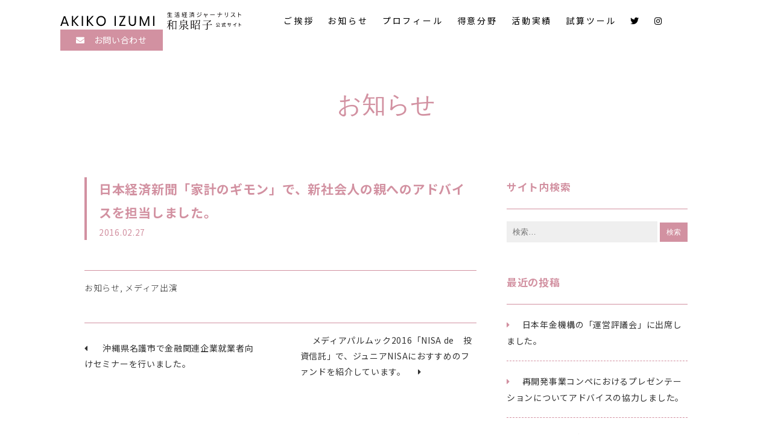

--- FILE ---
content_type: text/html; charset=UTF-8
request_url: https://a-izumi.com/archives/2346
body_size: 38390
content:
<!doctype html>
<html dir="ltr" lang="ja">
<head prefix="og: https://ogp.me/ns# fb: https://ogp.me/ns/ fb# website: https://ogp.me/ns/ website#">
    <meta charset="UTF-8">
    <meta http-equiv="X-UA-Compatible" content="IE=edge,chrome=1">
    <meta name="viewport" content="width=device-width, initial-scale=1">
    <title>和泉昭子公式サイト｜生活経済ジャーナリスト、ファイナンシャルプランナー</title>
    <meta name="description" content="和泉昭子公式サイト｜生活経済ジャーナリスト、ファイナンシャルプランナー" />
    <meta name="discription" cpntent="和泉昭子公式サイト｜生活経済ジャーナリスト、ファイナンシャルプランナー">
    <meta name="keywords" content="和泉昭子公式サイト｜生活経済ジャーナリスト、ファイナンシャルプランナー" />

		<meta property="og:site_name" content="和泉昭子公式サイト｜生活経済ジャーナリスト、ファイナンシャルプランナー" />
		<meta property="og:type" content="article" />
		<meta property="og:title" content="和泉昭子公式サイト" />
		<meta property="og:description" content="生活経済ジャーナリスト、ファイナンシャルプランナー" />
		<meta property="og:url" content="https://a-izumi.com" />
		<meta property="og:image" content="https://a-izumi.com/wordpress/wp-content/uploads/ogp.jpg" />
		<meta property="og:image:secure_url" content="https://a-izumi.com/wordpress/wp-content/uploads/ogp.jpg" />
		<meta property="og:image:width" content="1200" />
		<meta property="og:image:height" content="630" />
		<meta property="article:published_time" content="2020-03-15T10:11:27Z" />
		<meta property="article:modified_time" content="2020-03-23T02:42:22Z" />
		<meta property="twitter:card" content="summary" />
		<meta property="twitter:domain" content="a-izumi.com" />
		<meta property="twitter:title" content="和泉昭子公式サイト｜生活経済ジャーナリスト、ファイナンシャルプランナー" />
		<meta property="twitter:description" content="和泉昭子公式サイト｜生活経済ジャーナリスト、ファイナンシャルプランナー" />
		<meta property="twitter:image" content="https://a-izumi.com/wordpress/wp-content/uploads/ogp.jpg" />


	<script src="https://code.jquery.com/jquery-2.2.4.min.js"></script>
	<script src="https://cdnjs.cloudflare.com/ajax/libs/vegas/2.4.0/vegas.min.js"></script>

	<script type="text/javascript">

	  var _gaq = _gaq || [];
	  _gaq.push(['_setAccount', 'UA-33778663-1']);
	  _gaq.push(['_trackPageview']);

	  (function() {
		var ga = document.createElement('script'); ga.type = 'text/javascript'; ga.async = true;
		ga.src = ('https:' == document.location.protocol ? 'https://ssl' : 'http://www') + '.google-analytics.com/ga.js';
		var s = document.getElementsByTagName('script')[0]; s.parentNode.insertBefore(ga, s);
	  })();

	</script>
<!-- Global site tag (gtag.js) - Google Analytics -->
<script async src="https://www.googletagmanager.com/gtag/js?id=G-4875XHB8HW"></script>
<script>
  window.dataLayer = window.dataLayer || [];
  function gtag(){dataLayer.push(arguments);}
  gtag('js', new Date());

  gtag('config', 'G-4875XHB8HW');
</script>

    <!-- CSS -->
	<link rel="stylesheet" type="text/css" href="https://a-izumi.com/wordpress/wp-content/themes/makita_kenko/js/vegas/vegas.min.css" />
	<link rel="stylesheet" type="text/css" href="//cdn.jsdelivr.net/npm/slick-carousel@1.8.1/slick/slick.css"/>
	<link rel="stylesheet" type="text/css" href="//cdn.jsdelivr.net/gh/kenwheeler/slick@1.8.1/slick/slick-theme.css"/>

    <!-- webfont -->
    <link rel="stylesheet" href="https://use.fontawesome.com/releases/v5.6.4/css/all.css">

	<script type="text/javascript" src="//cdn.jsdelivr.net/npm/slick-carousel@1.8.1/slick/slick.min.js"></script>
    <script src="https://unpkg.com/scrollreveal"></script>
	
	<!-- remodal -->
	<link href="https://cdnjs.cloudflare.com/ajax/libs/remodal/1.0.5/remodal.min.css" rel="stylesheet" type="text/css" media="all"/>
	<link href="https://cdnjs.cloudflare.com/ajax/libs/remodal/1.0.5/remodal-default-theme.min.css" rel="stylesheet" type="text/css" media="all"/>
	<script src="https://cdnjs.cloudflare.com/ajax/libs/remodal/1.0.5/remodal.min.js" type="text/javascript"></script>
	
	<link rel="stylesheet" href="https://cdnjs.cloudflare.com/ajax/libs/drawer/3.1.0/css/drawer.min.css">
	<script src="https://cdnjs.cloudflare.com/ajax/libs/iScroll/5.1.3/iscroll.min.js"></script>
	<script src="https://cdnjs.cloudflare.com/ajax/libs/drawer/3.1.0/js/drawer.min.js"></script>
	
	<script src="https://a-izumi.com/wordpress/wp-content/themes/makita_kenko/js/jQueryAutoHeight.js"></script>

	<title>日本経済新聞「家計のギモン」で、新社会人の親へのアドバイスを担当しました。 &#8211; 生活経済ジャーナリスト、ファイナンシャルプランナー、和泉昭子の公式サイト</title>
<meta name='robots' content='max-image-preview:large' />
	<style>img:is([sizes="auto" i], [sizes^="auto," i]) { contain-intrinsic-size: 3000px 1500px }</style>
	<link rel='dns-prefetch' href='//www.googletagmanager.com' />
<link rel="alternate" type="application/rss+xml" title="生活経済ジャーナリスト、ファイナンシャルプランナー、和泉昭子の公式サイト &raquo; フィード" href="https://a-izumi.com/feed" />
<link rel="alternate" type="application/rss+xml" title="生活経済ジャーナリスト、ファイナンシャルプランナー、和泉昭子の公式サイト &raquo; コメントフィード" href="https://a-izumi.com/comments/feed" />
<script>
window._wpemojiSettings = {"baseUrl":"https:\/\/s.w.org\/images\/core\/emoji\/16.0.1\/72x72\/","ext":".png","svgUrl":"https:\/\/s.w.org\/images\/core\/emoji\/16.0.1\/svg\/","svgExt":".svg","source":{"concatemoji":"https:\/\/a-izumi.com\/wordpress\/wp-includes\/js\/wp-emoji-release.min.js?ver=6.8.3"}};
/*! This file is auto-generated */
!function(s,n){var o,i,e;function c(e){try{var t={supportTests:e,timestamp:(new Date).valueOf()};sessionStorage.setItem(o,JSON.stringify(t))}catch(e){}}function p(e,t,n){e.clearRect(0,0,e.canvas.width,e.canvas.height),e.fillText(t,0,0);var t=new Uint32Array(e.getImageData(0,0,e.canvas.width,e.canvas.height).data),a=(e.clearRect(0,0,e.canvas.width,e.canvas.height),e.fillText(n,0,0),new Uint32Array(e.getImageData(0,0,e.canvas.width,e.canvas.height).data));return t.every(function(e,t){return e===a[t]})}function u(e,t){e.clearRect(0,0,e.canvas.width,e.canvas.height),e.fillText(t,0,0);for(var n=e.getImageData(16,16,1,1),a=0;a<n.data.length;a++)if(0!==n.data[a])return!1;return!0}function f(e,t,n,a){switch(t){case"flag":return n(e,"\ud83c\udff3\ufe0f\u200d\u26a7\ufe0f","\ud83c\udff3\ufe0f\u200b\u26a7\ufe0f")?!1:!n(e,"\ud83c\udde8\ud83c\uddf6","\ud83c\udde8\u200b\ud83c\uddf6")&&!n(e,"\ud83c\udff4\udb40\udc67\udb40\udc62\udb40\udc65\udb40\udc6e\udb40\udc67\udb40\udc7f","\ud83c\udff4\u200b\udb40\udc67\u200b\udb40\udc62\u200b\udb40\udc65\u200b\udb40\udc6e\u200b\udb40\udc67\u200b\udb40\udc7f");case"emoji":return!a(e,"\ud83e\udedf")}return!1}function g(e,t,n,a){var r="undefined"!=typeof WorkerGlobalScope&&self instanceof WorkerGlobalScope?new OffscreenCanvas(300,150):s.createElement("canvas"),o=r.getContext("2d",{willReadFrequently:!0}),i=(o.textBaseline="top",o.font="600 32px Arial",{});return e.forEach(function(e){i[e]=t(o,e,n,a)}),i}function t(e){var t=s.createElement("script");t.src=e,t.defer=!0,s.head.appendChild(t)}"undefined"!=typeof Promise&&(o="wpEmojiSettingsSupports",i=["flag","emoji"],n.supports={everything:!0,everythingExceptFlag:!0},e=new Promise(function(e){s.addEventListener("DOMContentLoaded",e,{once:!0})}),new Promise(function(t){var n=function(){try{var e=JSON.parse(sessionStorage.getItem(o));if("object"==typeof e&&"number"==typeof e.timestamp&&(new Date).valueOf()<e.timestamp+604800&&"object"==typeof e.supportTests)return e.supportTests}catch(e){}return null}();if(!n){if("undefined"!=typeof Worker&&"undefined"!=typeof OffscreenCanvas&&"undefined"!=typeof URL&&URL.createObjectURL&&"undefined"!=typeof Blob)try{var e="postMessage("+g.toString()+"("+[JSON.stringify(i),f.toString(),p.toString(),u.toString()].join(",")+"));",a=new Blob([e],{type:"text/javascript"}),r=new Worker(URL.createObjectURL(a),{name:"wpTestEmojiSupports"});return void(r.onmessage=function(e){c(n=e.data),r.terminate(),t(n)})}catch(e){}c(n=g(i,f,p,u))}t(n)}).then(function(e){for(var t in e)n.supports[t]=e[t],n.supports.everything=n.supports.everything&&n.supports[t],"flag"!==t&&(n.supports.everythingExceptFlag=n.supports.everythingExceptFlag&&n.supports[t]);n.supports.everythingExceptFlag=n.supports.everythingExceptFlag&&!n.supports.flag,n.DOMReady=!1,n.readyCallback=function(){n.DOMReady=!0}}).then(function(){return e}).then(function(){var e;n.supports.everything||(n.readyCallback(),(e=n.source||{}).concatemoji?t(e.concatemoji):e.wpemoji&&e.twemoji&&(t(e.twemoji),t(e.wpemoji)))}))}((window,document),window._wpemojiSettings);
</script>
<style id='wp-emoji-styles-inline-css'>

	img.wp-smiley, img.emoji {
		display: inline !important;
		border: none !important;
		box-shadow: none !important;
		height: 1em !important;
		width: 1em !important;
		margin: 0 0.07em !important;
		vertical-align: -0.1em !important;
		background: none !important;
		padding: 0 !important;
	}
</style>
<style id='safe-svg-svg-icon-style-inline-css'>
.safe-svg-cover{text-align:center}.safe-svg-cover .safe-svg-inside{display:inline-block;max-width:100%}.safe-svg-cover svg{fill:currentColor;height:100%;max-height:100%;max-width:100%;width:100%}

</style>
<link rel='stylesheet' id='contact-form-7-css' href='https://a-izumi.com/wordpress/wp-content/plugins/contact-form-7/includes/css/styles.css?ver=6.1.4' media='all' />
<link rel='stylesheet' id='makita_kenko-style-css' href='https://a-izumi.com/wordpress/wp-content/themes/makita_kenko/style.css?ver=1.0.0' media='all' />

<!-- Site Kit によって追加された Google タグ（gtag.js）スニペット -->
<!-- Google アナリティクス スニペット (Site Kit が追加) -->
<script src="https://www.googletagmanager.com/gtag/js?id=G-4875XHB8HW" id="google_gtagjs-js" async></script>
<script id="google_gtagjs-js-after">
window.dataLayer = window.dataLayer || [];function gtag(){dataLayer.push(arguments);}
gtag("set","linker",{"domains":["a-izumi.com"]});
gtag("js", new Date());
gtag("set", "developer_id.dZTNiMT", true);
gtag("config", "G-4875XHB8HW", {"googlesitekit_post_type":"post"});
 window._googlesitekit = window._googlesitekit || {}; window._googlesitekit.throttledEvents = []; window._googlesitekit.gtagEvent = (name, data) => { var key = JSON.stringify( { name, data } ); if ( !! window._googlesitekit.throttledEvents[ key ] ) { return; } window._googlesitekit.throttledEvents[ key ] = true; setTimeout( () => { delete window._googlesitekit.throttledEvents[ key ]; }, 5 ); gtag( "event", name, { ...data, event_source: "site-kit" } ); };
</script>
<link rel="https://api.w.org/" href="https://a-izumi.com/wp-json/" /><link rel="alternate" title="JSON" type="application/json" href="https://a-izumi.com/wp-json/wp/v2/posts/2346" /><link rel="EditURI" type="application/rsd+xml" title="RSD" href="https://a-izumi.com/wordpress/xmlrpc.php?rsd" />
<meta name="generator" content="WordPress 6.8.3" />
<link rel="canonical" href="https://a-izumi.com/archives/2346" />
<link rel='shortlink' href='https://a-izumi.com/?p=2346' />
<link rel="alternate" title="oEmbed (JSON)" type="application/json+oembed" href="https://a-izumi.com/wp-json/oembed/1.0/embed?url=https%3A%2F%2Fa-izumi.com%2Farchives%2F2346" />
<link rel="alternate" title="oEmbed (XML)" type="text/xml+oembed" href="https://a-izumi.com/wp-json/oembed/1.0/embed?url=https%3A%2F%2Fa-izumi.com%2Farchives%2F2346&#038;format=xml" />
<meta name="generator" content="Site Kit by Google 1.170.0" /><link rel="icon" href="https://a-izumi.com/wordpress/wp-content/uploads/cropped-izumi_logo-32x32.png" sizes="32x32" />
<link rel="icon" href="https://a-izumi.com/wordpress/wp-content/uploads/cropped-izumi_logo-192x192.png" sizes="192x192" />
<link rel="apple-touch-icon" href="https://a-izumi.com/wordpress/wp-content/uploads/cropped-izumi_logo-180x180.png" />
<meta name="msapplication-TileImage" content="https://a-izumi.com/wordpress/wp-content/uploads/cropped-izumi_logo-270x270.png" />
	
	<script>
		jQuery(function(){
		  $('a[href^="#"]').click(function(){
			var speed = 500;
			var href= $(this).attr("href");
			var target = $(href == "#" || href == "" ? 'html' : href);
			var position = target.offset().top;
			$("html, body").animate({scrollTop:position}, speed, "swing");
			return false;
		  });
		});
	</script>
	
	<script>
		jQuery(document).ready(function() {
			 $('.drawer').drawer();
		});
	</script>
	

	
	<script>
		jQuery(function() {
			jQuery('#slideshow').vegas({
			slides: [
			 { src: 'https://a-izumi.com/wordpress/wp-content/uploads/vis_202203_01.jpg' },
			 { src: 'https://a-izumi.com/wordpress/wp-content/uploads/vis_202203_02.jpg' },
			 { src: 'https://a-izumi.com/wordpress/wp-content/uploads/vis01-2.jpg' }
			],
			 transition: 'flash',
			 animation: 'random',
			 shuffle: true,
			 // transitionDuration: 3000
			});
		});
	</script>
</head>
<body data-rsssl=1 class="wp-singular post-template-default single single-post postid-2346 single-format-standard wp-theme-makita_kenko drawer drawer--right">
<header class="main_header">
	<div class="container">
		<div class="flexbox">
			<div class="left flexbox">
				<h1>
					<a href="https://a-izumi.com/">
						<strong><img src="https://a-izumi.com/wordpress/wp-content/uploads/izumi_logo.svg" alt="和泉昭子"></strong>
					</a>
				</h1>
				<nav class="pc_only">
						<div class="menu-global-container"><ul id="menu-global" class="menu"><li id="menu-item-4309" class="menu-item menu-item-type-post_type menu-item-object-page menu-item-4309"><a href="https://a-izumi.com/policy">ご挨拶</a></li>
<li id="menu-item-4313" class="menu-item menu-item-type-taxonomy menu-item-object-category current-post-ancestor current-menu-parent current-post-parent menu-item-4313"><a href="https://a-izumi.com/archives/category/news">お知らせ</a></li>
<li id="menu-item-4310" class="menu-item menu-item-type-post_type menu-item-object-page menu-item-4310"><a href="https://a-izumi.com/profile">プロフィール</a></li>
<li id="menu-item-4311" class="menu-item menu-item-type-post_type menu-item-object-page menu-item-4311"><a href="https://a-izumi.com/field">得意分野</a></li>
<li id="menu-item-4312" class="menu-item menu-item-type-post_type menu-item-object-page menu-item-4312"><a href="https://a-izumi.com/achievement">活動実績</a></li>
<li id="menu-item-4657" class="menu-item menu-item-type-post_type menu-item-object-page menu-item-4657"><a href="https://a-izumi.com/simulationtools">試算ツール</a></li>
<li id="menu-item-4315" class="menu-item menu-item-type-custom menu-item-object-custom menu-item-4315"><a href="https://twitter.com/akikoizumi_pt"><i class="fab fa-twitter"></i></a></li>
<li id="menu-item-4316" class="menu-item menu-item-type-custom menu-item-object-custom menu-item-4316"><a href="https://www.instagram.com/akiko.izumi.142/"><i class="fab fa-instagram"></i></a></li>
</ul></div>				</nav>
				<button type="button" class="sp_only drawer-toggle drawer-hamburger">
					<span class="sr-only">toggle navigation</span>
					<span class="drawer-hamburger-icon"></span>
				</button>
			</div>
			<div class="right flexbox pc_only">
				<p><a href="https://a-izumi.com/contact"><i class="fas fa-envelope"></i>　お問い合わせ</a></p>
			</div>
		</div>
		<nav class="drawer-nav" role="navigation">
			<h1>和泉昭子</h1>
			<ul class="drawer-menu">
				<li><a class="drawer-menu-item" href="https://a-izumi.com/policy">ご挨拶</a></li>
				<li><a class="drawer-menu-item" href="https://a-izumi.com/archives/category/news">お知らせ</a></li>
				<li><a class="drawer-menu-item" href="https://a-izumi.com/profile">プロフィール</a></li>
				<li><a class="drawer-menu-item" href="https://a-izumi.com/field">得意分野</a></li>				
				<li><a class="drawer-menu-item" href="https://a-izumi.com/achievement">活動実績</a></li>
				<li><a class="drawer-menu-item" href="https://a-izumi.com/simulationtools">試算ツール</a></li>
			</ul>
			<p class="btn">
				<a href="https://a-izumi.com/contact"><i class="fas fa-envelope"></i>　お問い合わせ</a>
			</p>
		</nav>
	</div>
</header>		<header class="entry-header">
			<h1 class="entry-title">お知らせ</h1>
							</header><!-- .page-header -->
	<main id="primary" class="site-main">
<div class="container flexbox">
<div class="entry-main">

		
<article id="post-2346" class="post-2346 post type-post status-publish format-standard hentry category-news category-media">
		<div class="entry-post-header"><h2 class="entry-post-title">日本経済新聞「家計のギモン」で、新社会人の親へのアドバイスを担当しました。</h2>			<div class="entry-meta">
				2016.02.27			</div>
		</div>
		
	
	<div class="entry-content">
			</div><!-- .entry-content -->

	<footer class="entry-footer">
		<span class="cat-links"><a href="https://a-izumi.com/archives/category/news" rel="category tag">お知らせ</a>, <a href="https://a-izumi.com/archives/category/media" rel="category tag">メディア出演</a></span>	</footer><!-- .entry-footer -->
</article><!-- #post-2346 -->

	<nav class="navigation post-navigation" aria-label="投稿">
		<h2 class="screen-reader-text">投稿ナビゲーション</h2>
		<div class="nav-links"><div class="nav-previous"><a href="https://a-izumi.com/archives/2337" rel="prev"><span class="nav-subtitle"><i class="fas fa-caret-left"></i></span> <span class="nav-title">沖縄県名護市で金融関連企業就業者向けセミナーを行いました。</span></a></div><div class="nav-next"><a href="https://a-izumi.com/archives/2340" rel="next"></span> <span class="nav-title">メディアパルムック2016「NISA de　投資信託」で、ジュニアNISAにおすすめのファンドを紹介しています。</span><span class="nav-subtitle"><i class="fas fa-caret-right"></i></span></a></div></div>
	</nav></div>
		
<aside id="secondary" class="widget-area">
	<section id="search-2" class="widget widget_search"><h2 class="widget-title">サイト内検索</h2><form role="search" method="get" class="search-form" action="https://a-izumi.com/">
				<label>
					<span class="screen-reader-text">検索:</span>
					<input type="search" class="search-field" placeholder="検索&hellip;" value="" name="s" />
				</label>
				<input type="submit" class="search-submit" value="検索" />
			</form></section>
		<section id="recent-posts-2" class="widget widget_recent_entries">
		<h2 class="widget-title">最近の投稿</h2>
		<ul>
											<li>
					<a href="https://a-izumi.com/archives/4868">日本年金機構の「運営評議会」に出席しました。</a>
									</li>
											<li>
					<a href="https://a-izumi.com/archives/4870">再開発事業コンペにおけるプレゼンテーションについてアドバイスの協力しました。</a>
									</li>
											<li>
					<a href="https://a-izumi.com/archives/4862">４日・５日、在京テレビ局の５０歳社員向けに、キャリア＆マネーセミナーを行いました。</a>
									</li>
											<li>
					<a href="https://a-izumi.com/archives/4864">ビジネス誌「リベラルタイム」2024年1月号の特集『新ビジネス最前線』で、『「おつり」「ポイント」「AI」「不動産小口化」で気軽に投資！』と題して執筆しました。</a>
									</li>
											<li>
					<a href="https://a-izumi.com/archives/4856">早稲田大学で、「外部環境の変化と企業動態～人的資本経営とプロティアン・キャリア」というテーマで講義を担当しました。</a>
									</li>
					</ul>

		</section><section id="archives-2" class="widget widget_archive"><h2 class="widget-title">アーカイブ</h2>		<label class="screen-reader-text" for="archives-dropdown-2">アーカイブ</label>
		<select id="archives-dropdown-2" name="archive-dropdown">
			
			<option value="">月を選択</option>
				<option value='https://a-izumi.com/archives/date/2025/02'> 2025年2月 </option>
	<option value='https://a-izumi.com/archives/date/2024/12'> 2024年12月 </option>
	<option value='https://a-izumi.com/archives/date/2024/11'> 2024年11月 </option>
	<option value='https://a-izumi.com/archives/date/2024/10'> 2024年10月 </option>
	<option value='https://a-izumi.com/archives/date/2024/09'> 2024年9月 </option>
	<option value='https://a-izumi.com/archives/date/2024/08'> 2024年8月 </option>
	<option value='https://a-izumi.com/archives/date/2024/07'> 2024年7月 </option>
	<option value='https://a-izumi.com/archives/date/2024/06'> 2024年6月 </option>
	<option value='https://a-izumi.com/archives/date/2024/05'> 2024年5月 </option>
	<option value='https://a-izumi.com/archives/date/2024/04'> 2024年4月 </option>
	<option value='https://a-izumi.com/archives/date/2024/03'> 2024年3月 </option>
	<option value='https://a-izumi.com/archives/date/2024/02'> 2024年2月 </option>
	<option value='https://a-izumi.com/archives/date/2024/01'> 2024年1月 </option>
	<option value='https://a-izumi.com/archives/date/2023/12'> 2023年12月 </option>
	<option value='https://a-izumi.com/archives/date/2023/11'> 2023年11月 </option>
	<option value='https://a-izumi.com/archives/date/2023/10'> 2023年10月 </option>
	<option value='https://a-izumi.com/archives/date/2023/08'> 2023年8月 </option>
	<option value='https://a-izumi.com/archives/date/2023/07'> 2023年7月 </option>
	<option value='https://a-izumi.com/archives/date/2023/05'> 2023年5月 </option>
	<option value='https://a-izumi.com/archives/date/2023/04'> 2023年4月 </option>
	<option value='https://a-izumi.com/archives/date/2023/02'> 2023年2月 </option>
	<option value='https://a-izumi.com/archives/date/2023/01'> 2023年1月 </option>
	<option value='https://a-izumi.com/archives/date/2022/12'> 2022年12月 </option>
	<option value='https://a-izumi.com/archives/date/2022/01'> 2022年1月 </option>
	<option value='https://a-izumi.com/archives/date/2021/12'> 2021年12月 </option>
	<option value='https://a-izumi.com/archives/date/2021/11'> 2021年11月 </option>
	<option value='https://a-izumi.com/archives/date/2021/10'> 2021年10月 </option>
	<option value='https://a-izumi.com/archives/date/2021/09'> 2021年9月 </option>
	<option value='https://a-izumi.com/archives/date/2021/08'> 2021年8月 </option>
	<option value='https://a-izumi.com/archives/date/2021/07'> 2021年7月 </option>
	<option value='https://a-izumi.com/archives/date/2021/06'> 2021年6月 </option>
	<option value='https://a-izumi.com/archives/date/2021/05'> 2021年5月 </option>
	<option value='https://a-izumi.com/archives/date/2021/04'> 2021年4月 </option>
	<option value='https://a-izumi.com/archives/date/2021/03'> 2021年3月 </option>
	<option value='https://a-izumi.com/archives/date/2021/02'> 2021年2月 </option>
	<option value='https://a-izumi.com/archives/date/2021/01'> 2021年1月 </option>
	<option value='https://a-izumi.com/archives/date/2020/11'> 2020年11月 </option>
	<option value='https://a-izumi.com/archives/date/2020/10'> 2020年10月 </option>
	<option value='https://a-izumi.com/archives/date/2020/09'> 2020年9月 </option>
	<option value='https://a-izumi.com/archives/date/2020/08'> 2020年8月 </option>
	<option value='https://a-izumi.com/archives/date/2020/07'> 2020年7月 </option>
	<option value='https://a-izumi.com/archives/date/2020/06'> 2020年6月 </option>
	<option value='https://a-izumi.com/archives/date/2020/05'> 2020年5月 </option>
	<option value='https://a-izumi.com/archives/date/2020/04'> 2020年4月 </option>
	<option value='https://a-izumi.com/archives/date/2020/03'> 2020年3月 </option>
	<option value='https://a-izumi.com/archives/date/2020/02'> 2020年2月 </option>
	<option value='https://a-izumi.com/archives/date/2020/01'> 2020年1月 </option>
	<option value='https://a-izumi.com/archives/date/2019/12'> 2019年12月 </option>
	<option value='https://a-izumi.com/archives/date/2019/11'> 2019年11月 </option>
	<option value='https://a-izumi.com/archives/date/2019/10'> 2019年10月 </option>
	<option value='https://a-izumi.com/archives/date/2019/09'> 2019年9月 </option>
	<option value='https://a-izumi.com/archives/date/2019/08'> 2019年8月 </option>
	<option value='https://a-izumi.com/archives/date/2019/07'> 2019年7月 </option>
	<option value='https://a-izumi.com/archives/date/2019/06'> 2019年6月 </option>
	<option value='https://a-izumi.com/archives/date/2019/05'> 2019年5月 </option>
	<option value='https://a-izumi.com/archives/date/2019/04'> 2019年4月 </option>
	<option value='https://a-izumi.com/archives/date/2019/03'> 2019年3月 </option>
	<option value='https://a-izumi.com/archives/date/2019/02'> 2019年2月 </option>
	<option value='https://a-izumi.com/archives/date/2019/01'> 2019年1月 </option>
	<option value='https://a-izumi.com/archives/date/2018/12'> 2018年12月 </option>
	<option value='https://a-izumi.com/archives/date/2018/11'> 2018年11月 </option>
	<option value='https://a-izumi.com/archives/date/2018/10'> 2018年10月 </option>
	<option value='https://a-izumi.com/archives/date/2018/09'> 2018年9月 </option>
	<option value='https://a-izumi.com/archives/date/2018/08'> 2018年8月 </option>
	<option value='https://a-izumi.com/archives/date/2018/07'> 2018年7月 </option>
	<option value='https://a-izumi.com/archives/date/2018/06'> 2018年6月 </option>
	<option value='https://a-izumi.com/archives/date/2018/05'> 2018年5月 </option>
	<option value='https://a-izumi.com/archives/date/2018/04'> 2018年4月 </option>
	<option value='https://a-izumi.com/archives/date/2018/03'> 2018年3月 </option>
	<option value='https://a-izumi.com/archives/date/2018/02'> 2018年2月 </option>
	<option value='https://a-izumi.com/archives/date/2018/01'> 2018年1月 </option>
	<option value='https://a-izumi.com/archives/date/2017/12'> 2017年12月 </option>
	<option value='https://a-izumi.com/archives/date/2017/11'> 2017年11月 </option>
	<option value='https://a-izumi.com/archives/date/2017/10'> 2017年10月 </option>
	<option value='https://a-izumi.com/archives/date/2017/09'> 2017年9月 </option>
	<option value='https://a-izumi.com/archives/date/2017/08'> 2017年8月 </option>
	<option value='https://a-izumi.com/archives/date/2017/07'> 2017年7月 </option>
	<option value='https://a-izumi.com/archives/date/2017/06'> 2017年6月 </option>
	<option value='https://a-izumi.com/archives/date/2017/05'> 2017年5月 </option>
	<option value='https://a-izumi.com/archives/date/2017/03'> 2017年3月 </option>
	<option value='https://a-izumi.com/archives/date/2017/02'> 2017年2月 </option>
	<option value='https://a-izumi.com/archives/date/2017/01'> 2017年1月 </option>
	<option value='https://a-izumi.com/archives/date/2016/12'> 2016年12月 </option>
	<option value='https://a-izumi.com/archives/date/2016/11'> 2016年11月 </option>
	<option value='https://a-izumi.com/archives/date/2016/10'> 2016年10月 </option>
	<option value='https://a-izumi.com/archives/date/2016/09'> 2016年9月 </option>
	<option value='https://a-izumi.com/archives/date/2016/08'> 2016年8月 </option>
	<option value='https://a-izumi.com/archives/date/2016/07'> 2016年7月 </option>
	<option value='https://a-izumi.com/archives/date/2016/06'> 2016年6月 </option>
	<option value='https://a-izumi.com/archives/date/2016/05'> 2016年5月 </option>
	<option value='https://a-izumi.com/archives/date/2016/04'> 2016年4月 </option>
	<option value='https://a-izumi.com/archives/date/2016/03'> 2016年3月 </option>
	<option value='https://a-izumi.com/archives/date/2016/02'> 2016年2月 </option>
	<option value='https://a-izumi.com/archives/date/2016/01'> 2016年1月 </option>
	<option value='https://a-izumi.com/archives/date/2015/12'> 2015年12月 </option>
	<option value='https://a-izumi.com/archives/date/2015/11'> 2015年11月 </option>
	<option value='https://a-izumi.com/archives/date/2015/10'> 2015年10月 </option>
	<option value='https://a-izumi.com/archives/date/2015/09'> 2015年9月 </option>
	<option value='https://a-izumi.com/archives/date/2015/08'> 2015年8月 </option>
	<option value='https://a-izumi.com/archives/date/2015/07'> 2015年7月 </option>
	<option value='https://a-izumi.com/archives/date/2015/06'> 2015年6月 </option>
	<option value='https://a-izumi.com/archives/date/2015/05'> 2015年5月 </option>
	<option value='https://a-izumi.com/archives/date/2015/04'> 2015年4月 </option>
	<option value='https://a-izumi.com/archives/date/2015/03'> 2015年3月 </option>
	<option value='https://a-izumi.com/archives/date/2015/02'> 2015年2月 </option>
	<option value='https://a-izumi.com/archives/date/2015/01'> 2015年1月 </option>
	<option value='https://a-izumi.com/archives/date/2014/12'> 2014年12月 </option>
	<option value='https://a-izumi.com/archives/date/2014/11'> 2014年11月 </option>
	<option value='https://a-izumi.com/archives/date/2014/10'> 2014年10月 </option>
	<option value='https://a-izumi.com/archives/date/2014/09'> 2014年9月 </option>
	<option value='https://a-izumi.com/archives/date/2014/08'> 2014年8月 </option>
	<option value='https://a-izumi.com/archives/date/2014/07'> 2014年7月 </option>
	<option value='https://a-izumi.com/archives/date/2014/06'> 2014年6月 </option>
	<option value='https://a-izumi.com/archives/date/2014/05'> 2014年5月 </option>
	<option value='https://a-izumi.com/archives/date/2014/04'> 2014年4月 </option>
	<option value='https://a-izumi.com/archives/date/2014/03'> 2014年3月 </option>
	<option value='https://a-izumi.com/archives/date/2014/02'> 2014年2月 </option>
	<option value='https://a-izumi.com/archives/date/2014/01'> 2014年1月 </option>
	<option value='https://a-izumi.com/archives/date/2013/12'> 2013年12月 </option>
	<option value='https://a-izumi.com/archives/date/2013/11'> 2013年11月 </option>
	<option value='https://a-izumi.com/archives/date/2013/10'> 2013年10月 </option>
	<option value='https://a-izumi.com/archives/date/2013/09'> 2013年9月 </option>
	<option value='https://a-izumi.com/archives/date/2013/08'> 2013年8月 </option>
	<option value='https://a-izumi.com/archives/date/2013/07'> 2013年7月 </option>
	<option value='https://a-izumi.com/archives/date/2013/06'> 2013年6月 </option>
	<option value='https://a-izumi.com/archives/date/2013/05'> 2013年5月 </option>
	<option value='https://a-izumi.com/archives/date/2013/04'> 2013年4月 </option>
	<option value='https://a-izumi.com/archives/date/2013/03'> 2013年3月 </option>
	<option value='https://a-izumi.com/archives/date/2013/02'> 2013年2月 </option>
	<option value='https://a-izumi.com/archives/date/2013/01'> 2013年1月 </option>
	<option value='https://a-izumi.com/archives/date/2012/12'> 2012年12月 </option>
	<option value='https://a-izumi.com/archives/date/2012/11'> 2012年11月 </option>
	<option value='https://a-izumi.com/archives/date/2012/10'> 2012年10月 </option>
	<option value='https://a-izumi.com/archives/date/2012/09'> 2012年9月 </option>
	<option value='https://a-izumi.com/archives/date/2012/08'> 2012年8月 </option>
	<option value='https://a-izumi.com/archives/date/2012/07'> 2012年7月 </option>
	<option value='https://a-izumi.com/archives/date/2012/06'> 2012年6月 </option>
	<option value='https://a-izumi.com/archives/date/2012/05'> 2012年5月 </option>
	<option value='https://a-izumi.com/archives/date/2012/04'> 2012年4月 </option>
	<option value='https://a-izumi.com/archives/date/202/09'> 202年9月 </option>

		</select>

			<script>
(function() {
	var dropdown = document.getElementById( "archives-dropdown-2" );
	function onSelectChange() {
		if ( dropdown.options[ dropdown.selectedIndex ].value !== '' ) {
			document.location.href = this.options[ this.selectedIndex ].value;
		}
	}
	dropdown.onchange = onSelectChange;
})();
</script>
</section></aside><!-- #secondary -->
</div>
	</main><!-- #main -->

    <footer class="text-center">
        <nav>
            <ul class="flexbox">
                <li><a href="https://a-izumi.com/privacy-policy">プライバシーポリシー</a></li>
                <li><a href="https://a-izumi.com/contact">お問い合わせ</a></li>
            </ul>
        </nav>
        <p class="copy">Copyright © Akiko IZUMI</p>
    </footer>

    <script>
        window.sr = ScrollReveal();
        sr.reveal('.sr_top', { easing: 'ease', duration: 1000, origin: 'bottom', distance: '40px', opacity: 0, scale: 1 });
        sr.reveal('.sr_top02', { easing: 'ease', duration: 1500, origin: 'bottom', distance: '40px', opacity: 0, scale: 1 });
        sr.reveal('.sr_top03', { easing: 'ease', duration: 2000, origin: 'bottom', distance: '40px', opacity: 0, scale: 1 });
        sr.reveal('.sr_top04', { easing: 'ease', duration: 2500, origin: 'bottom', distance: '40px', opacity: 0, scale: 1 });
        sr.reveal('.fade', { easing: 'ease', duration: 1000, opacity: 0, scale: 1 });
    </script>

<script type="speculationrules">
{"prefetch":[{"source":"document","where":{"and":[{"href_matches":"\/*"},{"not":{"href_matches":["\/wordpress\/wp-*.php","\/wordpress\/wp-admin\/*","\/wordpress\/wp-content\/uploads\/*","\/wordpress\/wp-content\/*","\/wordpress\/wp-content\/plugins\/*","\/wordpress\/wp-content\/themes\/makita_kenko\/*","\/*\\?(.+)"]}},{"not":{"selector_matches":"a[rel~=\"nofollow\"]"}},{"not":{"selector_matches":".no-prefetch, .no-prefetch a"}}]},"eagerness":"conservative"}]}
</script>

<!-- Sign in with Google button added by Site Kit -->
		<style>
		.googlesitekit-sign-in-with-google__frontend-output-button{max-width:320px}
		</style>
		<script src="https://accounts.google.com/gsi/client"></script>
<script>
(()=>{async function handleCredentialResponse(response){try{const res=await fetch('https://a-izumi.com/wordpress/wp-login.php?action=googlesitekit_auth',{method:'POST',headers:{'Content-Type':'application/x-www-form-urlencoded'},body:new URLSearchParams(response)});/* Preserve comment text in case of redirect after login on a page with a Sign in with Google button in the WordPress comments. */ const commentText=document.querySelector('#comment')?.value;const postId=document.querySelectorAll('.googlesitekit-sign-in-with-google__comments-form-button')?.[0]?.className?.match(/googlesitekit-sign-in-with-google__comments-form-button-postid-(\d+)/)?.[1];if(!! commentText?.length){sessionStorage.setItem(`siwg-comment-text-${postId}`,commentText);}location.reload();}catch(error){console.error(error);}}if(typeof google !=='undefined'){google.accounts.id.initialize({client_id:'304976641492-80rfvuf0oqgvds9nf779l2nlkaec24c6.apps.googleusercontent.com',callback:handleCredentialResponse,library_name:'Site-Kit'});}const defaultButtonOptions={"theme":"outline","text":"signin_with","shape":"rectangular"};document.querySelectorAll('.googlesitekit-sign-in-with-google__frontend-output-button').forEach((siwgButtonDiv)=>{const buttonOptions={shape:siwgButtonDiv.getAttribute('data-googlesitekit-siwg-shape')|| defaultButtonOptions.shape,text:siwgButtonDiv.getAttribute('data-googlesitekit-siwg-text')|| defaultButtonOptions.text,theme:siwgButtonDiv.getAttribute('data-googlesitekit-siwg-theme')|| defaultButtonOptions.theme,};if(typeof google !=='undefined'){google.accounts.id.renderButton(siwgButtonDiv,buttonOptions);}});/* If there is a matching saved comment text in sessionStorage,restore it to the comment field and remove it from sessionStorage. */ const postId=document.body.className.match(/postid-(\d+)/)?.[1];const commentField=document.querySelector('#comment');const commentText=sessionStorage.getItem(`siwg-comment-text-${postId}`);if(commentText?.length && commentField && !! postId){commentField.value=commentText;sessionStorage.removeItem(`siwg-comment-text-${postId}`);}})();
</script>

<!-- Site Kit が追加した「Google でログイン」ボタンを閉じる -->
<script src="https://a-izumi.com/wordpress/wp-includes/js/dist/hooks.min.js?ver=4d63a3d491d11ffd8ac6" id="wp-hooks-js"></script>
<script src="https://a-izumi.com/wordpress/wp-includes/js/dist/i18n.min.js?ver=5e580eb46a90c2b997e6" id="wp-i18n-js"></script>
<script id="wp-i18n-js-after">
wp.i18n.setLocaleData( { 'text direction\u0004ltr': [ 'ltr' ] } );
</script>
<script src="https://a-izumi.com/wordpress/wp-content/plugins/contact-form-7/includes/swv/js/index.js?ver=6.1.4" id="swv-js"></script>
<script id="contact-form-7-js-translations">
( function( domain, translations ) {
	var localeData = translations.locale_data[ domain ] || translations.locale_data.messages;
	localeData[""].domain = domain;
	wp.i18n.setLocaleData( localeData, domain );
} )( "contact-form-7", {"translation-revision-date":"2025-11-30 08:12:23+0000","generator":"GlotPress\/4.0.3","domain":"messages","locale_data":{"messages":{"":{"domain":"messages","plural-forms":"nplurals=1; plural=0;","lang":"ja_JP"},"This contact form is placed in the wrong place.":["\u3053\u306e\u30b3\u30f3\u30bf\u30af\u30c8\u30d5\u30a9\u30fc\u30e0\u306f\u9593\u9055\u3063\u305f\u4f4d\u7f6e\u306b\u7f6e\u304b\u308c\u3066\u3044\u307e\u3059\u3002"],"Error:":["\u30a8\u30e9\u30fc:"]}},"comment":{"reference":"includes\/js\/index.js"}} );
</script>
<script id="contact-form-7-js-before">
var wpcf7 = {
    "api": {
        "root": "https:\/\/a-izumi.com\/wp-json\/",
        "namespace": "contact-form-7\/v1"
    }
};
</script>
<script src="https://a-izumi.com/wordpress/wp-content/plugins/contact-form-7/includes/js/index.js?ver=6.1.4" id="contact-form-7-js"></script>
<script src="https://a-izumi.com/wordpress/wp-content/themes/makita_kenko/js/navigation.js?ver=1.0.0" id="makita_kenko-navigation-js"></script>
<script src="https://a-izumi.com/wordpress/wp-content/plugins/google-site-kit/dist/assets/js/googlesitekit-events-provider-contact-form-7-40476021fb6e59177033.js" id="googlesitekit-events-provider-contact-form-7-js" defer></script>

</body>
</html>


--- FILE ---
content_type: image/svg+xml
request_url: https://a-izumi.com/wordpress/wp-content/uploads/izumi_logo.svg
body_size: 10958
content:
<?xml version="1.0" encoding="UTF-8"?> <!-- Generator: Adobe Illustrator 25.0.1, SVG Export Plug-In . SVG Version: 6.00 Build 0) --> <svg xmlns="http://www.w3.org/2000/svg" xmlns:xlink="http://www.w3.org/1999/xlink" version="1.1" id="レイヤー_1" x="0px" y="0px" viewBox="0 0 405.9 38.6" style="enable-background:new 0 0 405.9 38.6;" xml:space="preserve"> <style type="text/css"> .st0{enable-background:new ;} .st1{fill:#040000;} </style> <g> <g> <g> <g> <path d="M14.2,25.1H4.8L3,30H0L7.9,9h3.1L19,30h-3L14.2,25.1z M13.4,22.9L9.5,12.1L5.6,22.9H13.4z"></path> </g> <g> <path d="M31.3,19.2L41.1,30h-3.4l-8.9-10v10H26V8.6h2.8v9.9l9-9.9h3.4L31.3,19.2z"></path> </g> <g> <path d="M50.9,8.6V30h-2.8V8.6H50.9z"></path> </g> <g> <path d="M64.9,19.2L74.7,30h-3.4l-8.9-10v10h-2.8V8.6h2.8v9.9l9-9.9h3.4L64.9,19.2z"></path> </g> <g> <path d="M96.8,9.8c1.6,0.9,2.8,2.2,3.8,3.9c0.9,1.7,1.4,3.6,1.4,5.7c0,2.1-0.5,4-1.4,5.7c-0.9,1.7-2.2,3-3.8,3.9 s-3.4,1.4-5.4,1.4s-3.8-0.5-5.4-1.4s-2.9-2.2-3.8-3.9c-0.9-1.7-1.4-3.6-1.4-5.7c0-2.1,0.5-4,1.4-5.7c0.9-1.7,2.2-3,3.8-3.9 c1.6-0.9,3.4-1.4,5.4-1.4S95.2,8.8,96.8,9.8z M87.5,12c-1.2,0.7-2.1,1.7-2.7,2.9c-0.7,1.3-1,2.8-1,4.5c0,1.7,0.3,3.2,1,4.4 c0.7,1.3,1.6,2.3,2.7,2.9c1.2,0.7,2.5,1,4,1c1.5,0,2.8-0.3,3.9-1c1.2-0.7,2.1-1.7,2.7-2.9c0.7-1.3,1-2.7,1-4.4 c0-1.7-0.3-3.2-1-4.5c-0.7-1.3-1.6-2.2-2.7-2.9s-2.5-1-3.9-1C90,10.9,88.7,11.3,87.5,12z"></path> </g> <g> <path d="M124.5,8.6V30h-2.8V8.6H124.5z"></path> </g> <g> <path d="M135.3,27.8H146V30h-13.9v-2.2l10.6-17h-10.3V8.6h13.4v2.2L135.3,27.8z"></path> </g> <g> <path d="M156.4,8.6v12.9c0,2.1,0.5,3.7,1.4,4.7c0.9,1,2.2,1.5,3.9,1.5c1.6,0,2.9-0.5,3.8-1.5c0.9-1,1.4-2.6,1.4-4.6V8.6h2.8 v12.9c0,2.9-0.7,5.1-2.2,6.6s-3.4,2.2-5.8,2.2c-2.4,0-4.3-0.7-5.8-2.2s-2.2-3.7-2.2-6.6V8.6H156.4z"></path> </g> <g> <path d="M199.5,9V30h-2.8V13.2L190.1,30h-2.5l-6.7-16.7V30h-2.8V9h3.3l7.5,17.7L196.2,9H199.5z"></path> </g> <g> <path d="M211,8.6V30h-2.8V8.6H211z"></path> </g> </g> </g> <g> <g class="st0"> <g> <g> <path class="st1" d="M251.1,10.3v0.9h-11.3v-0.9h5.2V7.1h-3.8V6.1h3.8V3.4h-3c-0.4,0.8-0.9,1.5-1.3,2.1 c-0.2-0.2-0.6-0.4-0.9-0.6c1-1.1,1.9-2.9,2.4-4.7l1,0.2c-0.2,0.7-0.4,1.4-0.7,2h2.6V0h1v2.4h4.6v0.9h-4.6v2.8h4.1v0.9h-4.1v3.2 H251.1z"></path> </g> <g> <path class="st1" d="M258.5,5.7c-0.5-0.4-1.6-1-2.3-1.4l0.5-0.7c0.7,0.4,1.8,0.9,2.4,1.3L258.5,5.7z M256.5,10.8 c0.7-1,1.7-2.6,2.4-4.1l0.7,0.6c-0.7,1.3-1.6,2.9-2.3,4.1L256.5,10.8z M259.2,2.2c-0.5-0.4-1.6-1-2.4-1.4l0.5-0.7 c0.8,0.4,1.8,1,2.4,1.3L259.2,2.2z M264.2,4.6v2.1h2.7v4.8H266v-0.5h-4.5v0.5h-0.9V6.7h2.7V4.6h-3.7V3.7h3.7V1.6 c-0.9,0.1-1.9,0.3-2.8,0.3c-0.1-0.2-0.2-0.6-0.3-0.8c2.2-0.2,4.7-0.6,6.2-1.1l0.7,0.7c-0.8,0.3-1.8,0.5-2.9,0.7v2.2h3.5v0.9 H264.2z M266,7.6h-4.5v2.6h4.5V7.6z"></path> </g> <g> <path class="st1" d="M274.2,7.4c-0.2,1.2-0.5,2.4-0.9,3.2c-0.2-0.1-0.5-0.3-0.7-0.4c0.4-0.8,0.7-1.9,0.8-3L274.2,7.4z M275.5,6.3v5.3h-0.8V6.4c-0.7,0-1.4,0.1-2,0.1l-0.1-0.8l0.8,0c0.3-0.3,0.6-0.8,0.8-1.2c-0.4-0.6-1.1-1.3-1.6-1.8l0.5-0.6 c0.1,0.1,0.2,0.2,0.4,0.3c0.4-0.7,0.9-1.7,1.1-2.4l0.8,0.3c-0.4,0.8-1,1.8-1.4,2.6c0.3,0.3,0.5,0.6,0.7,0.8 c0.5-0.8,1-1.6,1.3-2.3l0.8,0.4c-0.7,1.2-1.7,2.7-2.5,3.8l1.9-0.1c-0.2-0.4-0.4-0.8-0.6-1.1l0.7-0.3c0.5,0.8,1,1.9,1.2,2.6 L276.8,7c-0.1-0.2-0.1-0.5-0.2-0.7L275.5,6.3z M276.7,7.1c0.3,0.7,0.7,1.7,0.8,2.3l-0.7,0.2c-0.1-0.6-0.4-1.6-0.8-2.3 L276.7,7.1z M281.3,10.4h3.1v0.9h-7.2v-0.9h3.2V8.3h-2.4V7.5h2.4V5.6h0.9v1.8h2.5v0.9h-2.5V10.4z M283.8,0.9 c-0.5,1.4-1.3,2.5-2.3,3.3c0.9,0.6,1.9,1,3,1.2c-0.2,0.2-0.4,0.5-0.6,0.8c-1.2-0.3-2.2-0.8-3.1-1.5c-0.9,0.6-2,1.1-3.1,1.5 c-0.1-0.2-0.4-0.6-0.5-0.8c1-0.3,2-0.7,2.9-1.3c-0.8-0.7-1.4-1.6-1.8-2.5l0.5-0.2h-1.3V0.6h5.5l0.2,0L283.8,0.9z M279.1,1.5 c0.4,0.8,0.9,1.6,1.6,2.2c0.7-0.6,1.3-1.3,1.7-2.2H279.1z"></path> </g> <g> <path class="st1" d="M291.5,5.6c-0.5-0.4-1.5-1-2.3-1.3l0.5-0.7c0.8,0.3,1.8,0.9,2.3,1.3L291.5,5.6z M292.6,7.3 c-0.6,1.3-1.5,2.9-2.2,4.1l-0.8-0.6c0.6-1,1.6-2.7,2.3-4.1L292.6,7.3z M292.1,2.2c-0.5-0.4-1.5-1.1-2.3-1.4l0.5-0.7 c0.8,0.3,1.8,0.9,2.3,1.4L292.1,2.2z M298.8,5.6h0.9v6h-0.9V9.2h-4.2c-0.2,0.9-0.7,1.8-1.6,2.5c-0.2-0.2-0.5-0.4-0.7-0.5 c1.5-1.1,1.6-2.8,1.6-3.9V5.6h0.9v0.8h4V5.6z M299.3,2.2c-0.4,0.7-1,1.3-1.7,1.8c1,0.4,2.1,0.7,3.3,0.9 c-0.2,0.2-0.4,0.5-0.5,0.8c-1.4-0.3-2.6-0.7-3.7-1.2c-1.1,0.6-2.5,1-3.9,1.3c-0.1-0.2-0.3-0.6-0.5-0.8c1.3-0.2,2.5-0.5,3.5-1 c-0.7-0.5-1.3-1.1-1.8-1.8h-1.3V1.3h3.5V0h1v1.3h3.5v0.8H299.3z M298.8,8.4V7.2h-4v0.1c0,0.3,0,0.7-0.1,1.1H298.8z M295.1,2.2 c0.5,0.6,1.1,1,1.7,1.4c0.6-0.4,1.1-0.8,1.5-1.4H295.1z"></path> </g> <g> <path class="st1" d="M309.8,5.5l-0.6,0.9c-0.6-0.5-2-1.3-2.8-1.7l0.6-0.9C307.8,4.2,309.3,5.1,309.8,5.5z M311.3,8.6 c2.1-1.2,3.8-2.9,4.8-4.7l0.6,1.1c-1.1,1.7-2.9,3.3-4.9,4.5c-1.3,0.8-3,1.3-4.2,1.6l-0.6-1C308.4,9.8,310,9.3,311.3,8.6z M311.7,2.7l-0.6,0.9c-0.6-0.5-2-1.4-2.7-1.8l0.6-0.9C309.7,1.4,311.2,2.4,311.7,2.7z M315.6,3.1l-0.7,0.3 c-0.3-0.7-0.7-1.4-1.2-2l0.7-0.3C314.7,1.6,315.3,2.5,315.6,3.1z M317.3,2.5l-0.7,0.3c-0.3-0.7-0.8-1.4-1.2-2l0.7-0.3 C316.4,1,316.9,1.9,317.3,2.5z"></path> </g> <g> <path class="st1" d="M324.8,3.7c0.1,0.3,0.2,0.8,0.4,1.5c1.8-0.3,4-0.8,4.4-0.9c0.2,0,0.4-0.1,0.5-0.2l0.6,0.4 c-0.5,1.1-1.8,2.9-2.7,3.7l-0.9-0.4c0.8-0.7,1.8-1.9,2.2-2.6c-0.3,0.1-2.1,0.4-3.9,0.8c0.5,1.8,1.1,4.1,1.3,4.6 c0.1,0.2,0.2,0.6,0.3,0.9l-1.1,0.3c0-0.3-0.1-0.6-0.2-0.9c-0.2-0.6-0.8-2.8-1.3-4.6c-1.2,0.2-2.2,0.4-2.6,0.5l-0.3-1 c0.4,0,0.7-0.1,1.1-0.1c0.2,0,0.8-0.1,1.6-0.3c-0.2-0.7-0.3-1.2-0.4-1.5c-0.1-0.3-0.2-0.6-0.3-0.8l1.1-0.3 C324.7,3.1,324.7,3.3,324.8,3.7z"></path> </g> <g> <path class="st1" d="M338.1,5.2h7c0.6,0,1.1,0,1.4-0.1v1.2c-0.3,0-0.8-0.1-1.4-0.1h-7c-0.7,0-1.4,0-1.8,0.1V5.1 C336.7,5.2,337.4,5.2,338.1,5.2z"></path> </g> <g> <path class="st1" d="M357.2,0.8h1.3c0,0.3-0.1,0.9-0.1,1.3v1.7h3.4c0.4,0,0.9,0,1.1-0.1v1.1c-0.2,0-0.7,0-1.1,0h-3.4 c0,2.8-1,4.9-3.5,6.4l-1-0.7c2.4-1.1,3.4-3,3.4-5.6h-3.7c-0.5,0-0.9,0-1.2,0V3.7c0.3,0,0.7,0.1,1.2,0.1h3.8V2 C357.3,1.7,357.2,1,357.2,0.8z"></path> </g> <g> <path class="st1" d="M370.4,2v4.2c0,0.3,0,0.7,0.1,1h-1.2c0-0.2,0.1-0.6,0.1-1V2c0-0.2,0-0.7-0.1-0.9h1.2 C370.4,1.3,370.4,1.7,370.4,2z M376.3,2.1v2.1c0,3.1-0.4,4.1-1.3,5.2c-0.8,1-2.1,1.5-3,1.9l-0.8-0.9c1.2-0.3,2.3-0.8,3-1.7 c0.9-1.1,1.1-2.1,1.1-4.5v-2c0-0.4,0-0.8-0.1-1.1h1.2C376.3,1.3,376.3,1.7,376.3,2.1z"></path> </g> <g> <path class="st1" d="M390.9,2.7c-0.4,1.1-1.2,2.6-2.1,3.7c1.3,1.1,2.9,2.8,3.7,3.8l-0.9,0.8c-0.9-1.1-2.2-2.6-3.5-3.8 c-1.4,1.5-3.1,2.9-5,3.7l-0.8-0.9c2-0.8,3.9-2.3,5.2-3.8c0.9-1,1.8-2.5,2.1-3.5h-5c-0.4,0-1.1,0.1-1.3,0.1V1.7 c0.2,0,0.9,0.1,1.3,0.1h4.9c0.4,0,0.8,0,1-0.1l0.6,0.5C391.1,2.2,391,2.5,390.9,2.7z"></path> </g> <g> <path class="st1" d="M399.3,2.1c0-0.4,0-0.9-0.1-1.3h1.2c0,0.4-0.1,0.9-0.1,1.3c0,0.5,0,1.3,0,2.1c1.7,0.5,4.1,1.4,5.4,2.1 l-0.4,1.1c-1.4-0.8-3.6-1.6-5-2c0,1.9,0,3.8,0,4.2c0,0.4,0,1.1,0.1,1.5h-1.2c0.1-0.4,0.1-1,0.1-1.5V2.1z"></path> </g> </g> </g> <g> <g> <g class="st0"> <g> <path class="st1" d="M248.9,22.9c0,0,1.2,1,2,1.7c-0.1,0.3-0.3,0.4-0.6,0.4H246V27c5.6,2.2,4.5,5.3,3,4.3 c-0.5-1.2-1.8-2.8-3-3.8v10.7c0,0.1-0.6,0.5-1.3,0.5h-0.3V27.9c-1.2,2.6-2.9,4.9-5.1,6.8l-0.3-0.3c2.3-2.5,3.8-6,4.8-9.4h-4.1 l-0.2-0.7h5v-4.6c-1.6,0.3-3.2,0.6-4.8,0.8l-0.1-0.4c3.2-0.8,7.1-2.3,9.1-3.3l1.9,1.6c-0.2,0.2-0.6,0.2-1.2,0 c-0.9,0.3-2.1,0.6-3.3,0.9v4.9h1.8L248.9,22.9z M261.4,20.7c-0.2,0.2-0.6,0.4-1.1,0.5v16c0,0.1-0.8,0.4-1.3,0.4h-0.2v-2h-6 v1.8c0,0.2-0.6,0.6-1.3,0.6h-0.3V19.3l1.7,0.8h5.6l0.9-1.1L261.4,20.7z M258.8,35V20.8h-6V35H258.8z"></path> </g> <g> <path class="st1" d="M275,30.4c-0.2,0.2-0.4,0.3-1,0.3c-1.4,3.1-4,5.8-8.1,7.2l-0.2-0.3c3.1-1.6,5.4-4.2,6.6-7.1h-6l-0.2-0.7 h6.2l1-0.9L275,30.4z M287.4,29c-0.2,0.2-0.4,0.3-0.9,0.2c-1.2,1-3.4,2.4-5.4,3.4c2,1.8,4.5,2.9,6.8,3.6l0,0.3 c-0.6,0.1-1.1,0.6-1.3,1.3c-3.9-1.8-7.2-4.4-9-9.4v7.9c0,1.2-0.3,2.1-2.6,2.3c0-0.5-0.2-0.9-0.6-1.1c-0.4-0.3-1.1-0.5-2.3-0.6 v-0.4c0,0,2.7,0.2,3.3,0.2c0.5,0,0.6-0.1,0.6-0.5v-9.1H271v0.6c0,0.1-0.7,0.5-1.3,0.5h-0.2v-9.6l1.7,0.8h4 c0.2-0.8,0.6-2.1,0.7-2.9l2.7,0.6c-0.1,0.3-0.4,0.5-0.9,0.5c-0.4,0.5-1.1,1.2-1.6,1.8h6.2l0.9-1l1.9,1.5 c-0.2,0.2-0.6,0.4-1,0.5v7.1c0,0.1-0.8,0.5-1.3,0.5h-0.2v-0.9h-5v0.4l0,0c0.7,1.9,1.8,3.5,3.1,4.7c1.8-1.3,3.7-3.2,4.8-4.5 L287.4,29z M271,20.1v2.8h11.5v-2.8H271z M271,26.5h11.5v-2.8H271V26.5z"></path> </g> <g> <path class="st1" d="M300.8,19.4c-0.1,0.2-0.6,0.4-1,0.5V35c0,0.2-0.8,0.6-1.3,0.6h-0.2V34h-3.7v2.1c0,0.1-0.5,0.6-1.3,0.6 H293V18.1l1.8,0.8h3.2l0.8-1L300.8,19.4z M294.5,19.6v6.5h3.7v-6.5H294.5z M298.2,33.3v-6.6h-3.7v6.6H298.2z M314,18.6 c-0.2,0.2-0.5,0.3-0.9,0.4c-0.2,4.3-0.6,6.8-1.5,7.6c-0.6,0.5-1.4,0.7-2.3,0.7c0-0.4-0.1-0.9-0.4-1.1c-0.3-0.2-1.2-0.4-2-0.6 l0-0.4c0.9,0.1,2.5,0.2,2.9,0.2c0.4,0,0.6,0,0.8-0.2c0.6-0.5,0.9-2.8,1.1-6.5h-4.6c-0.3,3.3-1.3,6.7-6.6,9.2l-0.3-0.4 c4.4-2.7,5-5.9,5.2-8.9h-4l-0.2-0.7h10.4l0.9-0.9L314,18.6z M311.5,28.2l1.9,1.5c-0.2,0.2-0.6,0.4-1,0.5v7.7 c0,0.1-0.8,0.5-1.3,0.5h-0.2v-1.7h-7.2v1.4c0,0.1-0.5,0.5-1.3,0.5h-0.2V28.3l1.8,0.8h6.6L311.5,28.2z M310.9,36v-6.1h-7.2V36 H310.9z"></path> </g> <g> <path class="st1" d="M338.2,25.6c0,0,1.4,1.1,2.3,1.9c0,0.3-0.3,0.4-0.6,0.4h-9.4v8.4c0,1.3-0.3,2.2-3,2.4 c-0.1-0.5-0.3-0.9-0.7-1.1c-0.5-0.3-1.3-0.5-2.8-0.7v-0.4c0,0,3.6,0.2,4.2,0.2c0.6,0,0.7-0.1,0.7-0.6v-8.2h-10l-0.2-0.7h10.2 v-4l1.4,0.1c1.7-1.1,3.5-2.7,4.7-3.9h-13.7l-0.2-0.7h14.2l1.2-1.1l1.9,1.8c-0.2,0.2-0.5,0.2-1.1,0.3c-1.7,1.2-4.1,2.7-6.5,3.8 l0.4,0c-0.1,0.4-0.3,0.5-0.8,0.6v3.1h6.4L338.2,25.6z"></path> </g> </g> </g> <g> <g> <g> <path class="st1" d="M352.8,23.5c-0.7,1.6-1.7,3.1-2.7,4.1c-0.2-0.2-0.6-0.5-0.9-0.7c1.1-0.8,2-2.2,2.6-3.7L352.8,23.5z M355.5,28.3c0.9,1.1,1.9,2.4,2.4,3.4l-0.9,0.5c-0.1-0.2-0.3-0.5-0.5-0.8c-2.4,0.2-5,0.3-6.8,0.4l-0.1-1c0.4,0,0.9,0,1.4,0 c0.7-1.2,1.4-2.9,1.8-4.1l1.1,0.3c-0.5,1.2-1.2,2.7-1.8,3.8c1.2,0,2.6-0.1,3.9-0.2c-0.4-0.6-0.9-1.2-1.3-1.8L355.5,28.3z M355.4,23.2c0.6,1.2,1.8,2.7,2.7,3.6c-0.2,0.2-0.6,0.5-0.8,0.8c-0.9-1-2.1-2.6-2.9-4L355.4,23.2z"></path> </g> <g> <path class="st1" d="M368.2,25.7c0.2,3.1,0.9,5.5,1.8,5.5c0.2,0,0.4-0.5,0.4-1.8c0.2,0.2,0.6,0.4,0.8,0.5 c-0.2,1.8-0.5,2.3-1.3,2.3c-1.6,0-2.4-2.9-2.7-6.5h-5.1v-0.9h5c0-0.6,0-1.1,0-1.7h1c0,0.6,0,1.2,0,1.7h2.9v0.9H368.2z M365.1,30.4c0.7-0.1,1.3-0.3,2-0.4l0.1,0.8c-1.7,0.4-3.4,0.8-4.7,1l-0.3-0.9c0.5-0.1,1.2-0.2,2-0.4v-2.7h-1.7V27h4.3v0.9 h-1.7V30.4z M369.3,23c0.5,0.3,1.1,0.8,1.4,1.1l-0.6,0.6c-0.3-0.3-0.9-0.9-1.3-1.2L369.3,23z"></path> </g> <g> <path class="st1" d="M378.8,31.9l-0.8-0.8c1.9-0.7,2.7-1.5,2.7-4.2v-0.4H378V28c0,0.4,0,0.8,0,1H377c0-0.1,0-0.5,0-1v-1.5h-1 c-0.5,0-0.9,0-1,0v-1.1c0.1,0,0.6,0.1,1,0.1h1v-1.1c0-0.2,0-0.5-0.1-0.8h1.1c0,0.1-0.1,0.4-0.1,0.8v1.1h2.6v-1.2 c0-0.4,0-0.7-0.1-0.9h1.1c0,0.1-0.1,0.5-0.1,0.9v1.2h0.9c0.5,0,0.8,0,1-0.1v1.1c-0.2,0-0.5,0-1,0h-0.9v0.3 C381.7,29.4,381.1,30.8,378.8,31.9z"></path> </g> <g> <path class="st1" d="M391.8,25.8c1-0.6,2.1-1.6,2.8-2.4l0.8,0.8c-0.8,0.8-1.7,1.5-2.7,2.2v4.1c0,0.4,0,1,0.1,1.2h-1.2 c0-0.2,0.1-0.8,0.1-1.2v-3.5c-1,0.6-2.4,1.1-3.7,1.5l-0.5-1C389.2,27.2,390.7,26.5,391.8,25.8z"></path> </g> <g> <path class="st1" d="M400.6,24.7c0-0.3,0-0.8-0.1-1.1h1.2c0,0.3-0.1,0.8-0.1,1.1v1.6c1.3,0.4,3.2,1.1,4.2,1.6l-0.5,1.1 c-1-0.6-2.7-1.2-3.8-1.6v3.1c0,0.3,0,0.9,0.1,1.3h-1.2c0-0.3,0.1-0.9,0.1-1.3V24.7z"></path> </g> </g> </g> </g> </g> </g> </svg> 